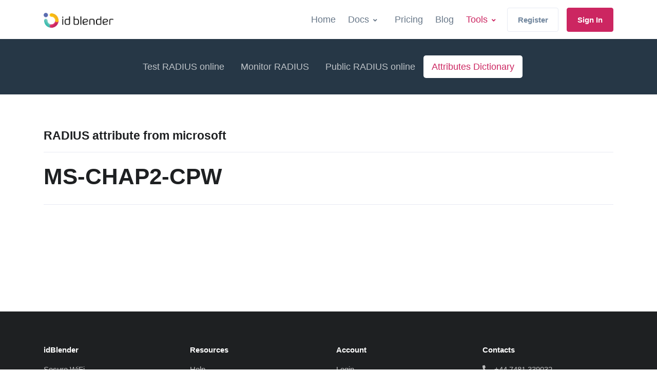

--- FILE ---
content_type: text/html; charset=utf-8
request_url: https://idblender.com/tools/radius-attributes/MS-CHAP2-CPW
body_size: 5582
content:
<!doctype html>
<html lang="en">
<head>
	<title>Free tools and utilities for RADIUS testing online | idBlender</title>
	<link rel="shortcut icon" href="favicon.ico">
	<meta charset="utf-8">
    <meta name="description" content="Secure Your WiFi and VPN with enterprise grade encryption and idBlender tools">
    <meta name="keywords" content="RADIUS,VPN,Cloud RADIUS,WiFi,security,WPA2-Enterprise">
    <meta name="author" content="idBlender">
	<meta name="viewport" content="width=device-width, initial-scale=1, shrink-to-fit=no">
	<style type="text/css">@font-face {font-family:Poppins;font-style:normal;font-weight:300;src:url(/cf-fonts/s/poppins/5.0.11/devanagari/300/normal.woff2);unicode-range:U+0900-097F,U+1CD0-1CF9,U+200C-200D,U+20A8,U+20B9,U+25CC,U+A830-A839,U+A8E0-A8FF;font-display:swap;}@font-face {font-family:Poppins;font-style:normal;font-weight:300;src:url(/cf-fonts/s/poppins/5.0.11/latin/300/normal.woff2);unicode-range:U+0000-00FF,U+0131,U+0152-0153,U+02BB-02BC,U+02C6,U+02DA,U+02DC,U+0304,U+0308,U+0329,U+2000-206F,U+2074,U+20AC,U+2122,U+2191,U+2193,U+2212,U+2215,U+FEFF,U+FFFD;font-display:swap;}@font-face {font-family:Poppins;font-style:normal;font-weight:300;src:url(/cf-fonts/s/poppins/5.0.11/latin-ext/300/normal.woff2);unicode-range:U+0100-02AF,U+0304,U+0308,U+0329,U+1E00-1E9F,U+1EF2-1EFF,U+2020,U+20A0-20AB,U+20AD-20CF,U+2113,U+2C60-2C7F,U+A720-A7FF;font-display:swap;}@font-face {font-family:Poppins;font-style:normal;font-weight:400;src:url(/cf-fonts/s/poppins/5.0.11/latin/400/normal.woff2);unicode-range:U+0000-00FF,U+0131,U+0152-0153,U+02BB-02BC,U+02C6,U+02DA,U+02DC,U+0304,U+0308,U+0329,U+2000-206F,U+2074,U+20AC,U+2122,U+2191,U+2193,U+2212,U+2215,U+FEFF,U+FFFD;font-display:swap;}@font-face {font-family:Poppins;font-style:normal;font-weight:400;src:url(/cf-fonts/s/poppins/5.0.11/latin-ext/400/normal.woff2);unicode-range:U+0100-02AF,U+0304,U+0308,U+0329,U+1E00-1E9F,U+1EF2-1EFF,U+2020,U+20A0-20AB,U+20AD-20CF,U+2113,U+2C60-2C7F,U+A720-A7FF;font-display:swap;}@font-face {font-family:Poppins;font-style:normal;font-weight:400;src:url(/cf-fonts/s/poppins/5.0.11/devanagari/400/normal.woff2);unicode-range:U+0900-097F,U+1CD0-1CF9,U+200C-200D,U+20A8,U+20B9,U+25CC,U+A830-A839,U+A8E0-A8FF;font-display:swap;}@font-face {font-family:Poppins;font-style:normal;font-weight:500;src:url(/cf-fonts/s/poppins/5.0.11/latin-ext/500/normal.woff2);unicode-range:U+0100-02AF,U+0304,U+0308,U+0329,U+1E00-1E9F,U+1EF2-1EFF,U+2020,U+20A0-20AB,U+20AD-20CF,U+2113,U+2C60-2C7F,U+A720-A7FF;font-display:swap;}@font-face {font-family:Poppins;font-style:normal;font-weight:500;src:url(/cf-fonts/s/poppins/5.0.11/latin/500/normal.woff2);unicode-range:U+0000-00FF,U+0131,U+0152-0153,U+02BB-02BC,U+02C6,U+02DA,U+02DC,U+0304,U+0308,U+0329,U+2000-206F,U+2074,U+20AC,U+2122,U+2191,U+2193,U+2212,U+2215,U+FEFF,U+FFFD;font-display:swap;}@font-face {font-family:Poppins;font-style:normal;font-weight:500;src:url(/cf-fonts/s/poppins/5.0.11/devanagari/500/normal.woff2);unicode-range:U+0900-097F,U+1CD0-1CF9,U+200C-200D,U+20A8,U+20B9,U+25CC,U+A830-A839,U+A8E0-A8FF;font-display:swap;}@font-face {font-family:Poppins;font-style:normal;font-weight:600;src:url(/cf-fonts/s/poppins/5.0.11/devanagari/600/normal.woff2);unicode-range:U+0900-097F,U+1CD0-1CF9,U+200C-200D,U+20A8,U+20B9,U+25CC,U+A830-A839,U+A8E0-A8FF;font-display:swap;}@font-face {font-family:Poppins;font-style:normal;font-weight:600;src:url(/cf-fonts/s/poppins/5.0.11/latin/600/normal.woff2);unicode-range:U+0000-00FF,U+0131,U+0152-0153,U+02BB-02BC,U+02C6,U+02DA,U+02DC,U+0304,U+0308,U+0329,U+2000-206F,U+2074,U+20AC,U+2122,U+2191,U+2193,U+2212,U+2215,U+FEFF,U+FFFD;font-display:swap;}@font-face {font-family:Poppins;font-style:normal;font-weight:600;src:url(/cf-fonts/s/poppins/5.0.11/latin-ext/600/normal.woff2);unicode-range:U+0100-02AF,U+0304,U+0308,U+0329,U+1E00-1E9F,U+1EF2-1EFF,U+2020,U+20A0-20AB,U+20AD-20CF,U+2113,U+2C60-2C7F,U+A720-A7FF;font-display:swap;}@font-face {font-family:Poppins;font-style:normal;font-weight:700;src:url(/cf-fonts/s/poppins/5.0.11/latin/700/normal.woff2);unicode-range:U+0000-00FF,U+0131,U+0152-0153,U+02BB-02BC,U+02C6,U+02DA,U+02DC,U+0304,U+0308,U+0329,U+2000-206F,U+2074,U+20AC,U+2122,U+2191,U+2193,U+2212,U+2215,U+FEFF,U+FFFD;font-display:swap;}@font-face {font-family:Poppins;font-style:normal;font-weight:700;src:url(/cf-fonts/s/poppins/5.0.11/devanagari/700/normal.woff2);unicode-range:U+0900-097F,U+1CD0-1CF9,U+200C-200D,U+20A8,U+20B9,U+25CC,U+A830-A839,U+A8E0-A8FF;font-display:swap;}@font-face {font-family:Poppins;font-style:normal;font-weight:700;src:url(/cf-fonts/s/poppins/5.0.11/latin-ext/700/normal.woff2);unicode-range:U+0100-02AF,U+0304,U+0308,U+0329,U+1E00-1E9F,U+1EF2-1EFF,U+2020,U+20A0-20AB,U+20AD-20CF,U+2113,U+2C60-2C7F,U+A720-A7FF;font-display:swap;}</style>
	<!-- CSS Front Template -->
	<link rel="stylesheet" href="/../assets/css/theme.min.css">
    <link rel="stylesheet" href="/../assets/vendor/hs-megamenu/src/hs.megamenu.css">
    <link rel="stylesheet" href="/../assets/vendor/font-awesome/css/fontawesome-all.min.css">
    <link rel="stylesheet" href="/../assets/vendor/slick-carousel/slick/slick.css">
    <link rel="shortcut icon" href="/favicon.ico" />
    <link rel="apple-touch-icon" sizes="128x128" href="/idblender-logo-circle.png">

    <!-- Google Tag Manager -->
    <script type="6a9431005d6343885d4b0e66-text/javascript">(function(w,d,s,l,i){w[l]=w[l]||[];w[l].push({'gtm.start':
    new Date().getTime(),event:'gtm.js'});var f=d.getElementsByTagName(s)[0],
    j=d.createElement(s),dl=l!='dataLayer'?'&l='+l:'';j.async=true;j.src=
    'https://www.googletagmanager.com/gtm.js?id='+i+dl;f.parentNode.insertBefore(j,f);
    })(window,document,'script','dataLayer','GTM-KFNPWGQ');</script>
    <!-- End Google Tag Manager -->
</head>

<body>
    <!-- Google Tag Manager (noscript) -->
    <noscript><iframe src="https://www.googletagmanager.com/ns.html?id=GTM-KFNPWGQ" height="0" width="0" style="display:none;visibility:hidden"></iframe></noscript>
    <!-- End Google Tag Manager (noscript) -->
	
    <header id="header" class="header header-box-shadow-on-scroll header-bg-transparent header-show-hide">

    <div class="header-section">
      <div id="logoAndNav" class="container">

        <!-- Nav -->
        <nav class="js-mega-menu navbar navbar-expand-lg hs-menu-initialized hs-menu-horizontal">
          <a class="navbar-brand" href="/" aria-label="idblender logo">
            <img alt="idBlender logo" src="/assets/img/idblender-logo-black-140x30.png" class="u-header__navbar-brand-default" alt="idBlender logo">
          </a>

          <!-- Responsive Toggle Button -->
          <button type="button" class="navbar-toggler btn btn-icon btn-sm rounded-circle" aria-label="Toggle navigation" aria-expanded="false" aria-controls="navBar" data-toggle="collapse" data-target="#navBar">
            <span class="navbar-toggler-default">
              <svg width="14" height="14" viewBox="0 0 18 18" xmlns="http://www.w3.org/2000/svg">
                <path fill="currentColor" d="M17.4,6.2H0.6C0.3,6.2,0,5.9,0,5.5V4.1c0-0.4,0.3-0.7,0.6-0.7h16.9c0.3,0,0.6,0.3,0.6,0.7v1.4C18,5.9,17.7,6.2,17.4,6.2z M17.4,14.1H0.6c-0.3,0-0.6-0.3-0.6-0.7V12c0-0.4,0.3-0.7,0.6-0.7h16.9c0.3,0,0.6,0.3,0.6,0.7v1.4C18,13.7,17.7,14.1,17.4,14.1z"></path>
              </svg>
            </span>
            <span class="navbar-toggler-toggled">
              <svg width="14" height="14" viewBox="0 0 18 18" xmlns="http://www.w3.org/2000/svg">
                <path fill="currentColor" d="M11.5,9.5l5-5c0.2-0.2,0.2-0.6-0.1-0.9l-1-1c-0.3-0.3-0.7-0.3-0.9-0.1l-5,5l-5-5C4.3,2.3,3.9,2.4,3.6,2.6l-1,1 C2.4,3.9,2.3,4.3,2.5,4.5l5,5l-5,5c-0.2,0.2-0.2,0.6,0.1,0.9l1,1c0.3,0.3,0.7,0.3,0.9,0.1l5-5l5,5c0.2,0.2,0.6,0.2,0.9-0.1l1-1 c0.3-0.3,0.3-0.7,0.1-0.9L11.5,9.5z"></path>
              </svg>
            </span>
          </button>
          <!-- End Responsive Toggle Button -->

          <!-- Navigation -->

          <div id="navBar" class="collapse navbar-collapse">
            <div class="navbar-body header-abs-top-inner">
              <ul class="navbar-nav">

                <li class="navbar-nav-item main_menu_home">
                  <a class="nav-link" href="/">Home</a>
                </li>

                <li class="hs-has-sub-menu navbar-nav-item main_menu_support">
                  <a id="docsMegaMenu" class="hs-mega-menu-invoker nav-link nav-link-toggle" href="javascript:;" aria-haspopup="true" aria-expanded="false" aria-labelledby="docsSubMenu">Docs</a>
                  <div id="blogSubMenu" class="hs-sub-menu dropdown-menu hs-sub-menu-desktop-lg animated fadeOut" aria-labelledby="blogMegaMenu" style="min-width: 230px; animation-duration: 300ms; display: none;">
                    <a class="dropdown-item" href="/support">Support</a>
                    <a class="dropdown-item" href="/support/setup/guides">Setup Guides</a>
                    <a class="dropdown-item" href="/support/radius/docs">RADIUS Docs</a>
                    <div class="dropdown-divider"></div>
                    <a class="dropdown-item" href="https://api.idblender.com/v1/spec/">API Reference</a>
                  </div>
                </li>

                <li class="navbar-nav-item main_menu_pricing">
                  <a class="nav-link" href="/pricing">Pricing</a>
                </li>
                <li class="navbar-nav-item main_menu_blog">
                  <a class="nav-link" href="/blog">Blog</a>
                </li>

                <li class="hs-has-mega-menu navbar-nav-item main_menu_tools"
                    data-event="hover"
                    data-animation-in="slideInUp"
                    data-animation-out="fadeOut"
                    data-max-width="260px"
                    data-position="right">
                  <a id="docsMegaMenu" class="hs-mega-menu-invoker nav-link nav-link-toggle" href="javascript:;" aria-haspopup="true" aria-expanded="false">Tools</a>

                  <!-- Tools - Submenu -->
                  <div class="hs-mega-menu dropdown-menu hs-mega-menu-desktop-lg hs-position-right animated" aria-labelledby="toolsMegaMenu" style="min-width: 330px; max-width: 260px; animation-duration: 300ms; display: none;">
                    <div class="navbar-promo-item">
                      <a class="navbar-promo-link" href="/tools/test-radius">
                        <div class="media align-items-center">
                          <img class="navbar-promo-icon" src="/../assets/svg/icons/icon-3.svg" alt="SVG">
                          <div class="media-body">
                            <span class="navbar-promo-title">Test RADIUS</span>
                            <small class="navbar-promo-text">Test RADIUS Server</small>
                          </div>
                        </div>
                      </a>
                    </div>

                    <div class="navbar-promo-item">
                      <a class="navbar-promo-link" href="/tools/public-radius">
                        <div class="media align-items-center">
                          <img class="navbar-promo-icon" src="/../assets/svg/icons/icon-6.svg" alt="SVG">
                          <div class="media-body">
                            <span class="navbar-promo-title">Public RADIUS</span>
                            <small class="navbar-promo-text">Add your attributes and test public RADIUS server</small>
                          </div>
                        </div>
                      </a>
                    </div>

                    <div class="navbar-promo-item">
                      <a class="navbar-promo-link" href="/tools/monitor-radius-server">
                        <div class="media align-items-center">
                          <img class="navbar-promo-icon" src="/../assets/svg/icons/icon-35.svg" alt="SVG">
                          <div class="media-body">
                            <span class="navbar-promo-title">Monitor RADIUS</span>
                            <small class="navbar-promo-text">We will let you know when your RADIUS server is down.</small>
                          </div>
                        </div>
                      </a>
                    </div>

                    <div class="navbar-promo-item">
                      <a class="navbar-promo-link" href="/tools/radius-attributes">
                        <div class="media align-items-center">
                          <img class="navbar-promo-icon" src="/../assets/svg/icons/icon-1.svg" alt="SVG">
                          <div class="media-body">
                            <span class="navbar-promo-title">RADIUS Attributes</span>
                            <small class="navbar-promo-text">Attributes dictionaries (RFC2865, RFC2866, ...)</small>
                          </div>
                        </div>
                      </a>
                    </div>

                    <div class="navbar-promo-footer">
                      <div class="row no-gutters">
                        <div class="col-12">
                          <div class="navbar-promo-footer-item">
                            <span class="navbar-promo-footer-text">Need help?</span>
                            <a class="navbar-promo-footer-text" href="/support">
                              Support and documentation
                            </a>
                          </div>
                        </div>
                      </div>
                    </div>

                  </div>
                  <!-- End Tools - Submenu -->

                <li class="navbar-nav-item">
                  <a class="btn btn-sm btn-outline-secondary transition-3d-hover" href="https://app.idblender.com/register" target="_blank">
                    Register
                  </a>
                </li>

                <li class="navbar-nav-last-item">
                  <a class="btn btn-sm btn-primary transition-3d-hover" href="https://app.idblender.com/login" target="_blank">
                    Sign In
                  </a>
                </li>
              </ul>
            </div>
          </div>

          <!-- End Navigation -->

        </nav>
        <!-- End Nav -->
      </div>
    </div>

</header>
    <main id="content" role="main">
	        <div class="bg-blue">
        <div class="container space-1">
            <div class="w-lg-80 mx-lg-auto">
                
                <ul class="nav nav-white nav-pills justify-content-center">
                    <li class="nav-item">
                        <a class="nav-link test-radius" href="/tools/test-radius">Test RADIUS online</a>
                    </li>
                    <li class="nav-item">
                        <a class="nav-link monitor-radius" href="/tools/monitor-radius-server">Monitor RADIUS</a>
                    </li>
                    <li class="nav-item">
                        <a class="nav-link public-radius" href="/tools/public-radius">Public RADIUS online</a>
                    </li>
                    <li class="nav-item">
                        <a class="nav-link attributes-radius" href="/tools/radius-attributes">Attributes Dictionary</a>
                    </li>
                </ul>
            </div>
        </div>
    </div>
    <div class="container space-top-2 space-bottom-3">
                    
                            <h3>RADIUS attribute from microsoft</h3>
<hr>
<h1>MS-CHAP2-CPW</h1>
<pre></pre>
<hr>                </div>    

    </main>

    <div class="space-1"></div>
<footer id="SVGcurvedShape">
    <div class="bg-dark">
        <div class="container space-2">
            <div class="row justify-content-lg-between">
                <div class="col-6 col-md-4 col-lg-2 mb-7 mb-md-0">
                  <h3 class="h6 text-white">idBlender</h3>
                  <ul class="nav nav-sm nav-x-0 nav-white flex-column">
                      <!-- <li class="nav-item"><a class="nav-link" href="/features">Features</a></li> -->
                      <li class="nav-item"><a class="nav-link" href="/secure-wifi">Secure WiFi</a></li>
                      <li class="nav-item"><a class="nav-link" href="/cloud-radius">Cloud RADIUS</a></li>
                      <!-- <li class="nav-item"><a class="nav-link" href="/vpn-for-teams">VPN for Teams</a></li> -->
                      <li class="nav-item"><a class="nav-link" href="/what-is-radius">What is RADIUS?</a></li>
                      <!-- <li class="nav-item"><a class="nav-link" href="/what-is-8021x-authentication">802.1x Authentication</a></li> -->
                      
                  </ul>
                </div>

                <div class="col-6 col-md-4 col-lg-2 mb-7 mb-md-0">
                    <h3 class="h6 text-white">Resources</h3>
                    <ul class="nav nav-sm nav-x-0 nav-white flex-column">
                        <li class="nav-item"><a class="nav-link" href="/support">Help</a></li>
                        <li class="nav-item"><a class="nav-link" href="/company/contact">Contact</a></li>
                        <li class="nav-item"><a class="nav-link" href="https://api.idblender.com/v1/spec/" target=_blank>API Documentation</a></li>
                        <li class="nav-item"><a class="nav-link" href="https://status.idblender.com/" target=_blank>System Status</a></li>
                    </ul>
                </div>

                <div class="col-6 col-md-4 col-lg-2 mb-7 mb-md-0">
                    <h3 class="h6 text-white">Account</h3>
                    <ul class="nav nav-sm nav-x-0 nav-white flex-column">
                        <li class="nav-item"><a class="nav-link" href="https://app.idblender.com/login">Login</a></li>
                        <li class="nav-item"><a class="nav-link" href="https://app.idblender.com/register">Register</a></li>
                        <li class="nav-item"><a class="nav-link" href="https://app.idblender.com/account">Account</a></li>
                    </ul>
                </div>

                <div class="col-6 col-md-4 col-lg-3">
                    <h3 class="h6 text-white">Contacts</h3>
                    <ul class="nav nav-sm nav-x-0 nav-white flex-column">
                      <li class="nav-item">
                        <a class="nav-link media" href="tel:+447481339032">
                          <span class="media">
                            <span class="fas fa-phone-alt mt-1 mr-2"></span>
                            <span class="media-body">
                              +44 7481 339032
                            </span>
                          </span>
                        </a>
                      </li>
                      <li class="nav-item">
                        <a class="nav-link media" href="/cdn-cgi/l/email-protection#1a73747c755a737e78767f747e7f6834797577">
                          <span class="media">
                            <span class="fas fa-envelope-open mt-1 mr-2"></span>
                            <span class="media-body">
                              <span class="__cf_email__" data-cfemail="bed7d0d8d1fed7dadcd2dbd0dadbcc90ddd1d3">[email&#160;protected]</span>
                            </span>
                          </span>
                        </a>
                      </li>
                      <li class="nav-item">
                        <a class="nav-link media" href="javascript:;">
                          <span class="media">
                            <span class="fas fa-location-arrow mt-1 mr-2"></span>
                            <span class="media-body">
                              Konstitucijos pr. 26, Vilnius, Lithuania, EU
                            </span>
                          </span>
                        </a>
                      </li>
                      
                    </ul>
                </div>
            </div>

      <div class="my-5"></div>
      <div class="small text-white-50">Tools to help You to manage your RADIUS servers.</div>
      <ul class="nav nav-sm nav-white nav-x-sm align-items-center">
        <li class="nav-item"><a class="nav-link" href="/tools/test-radius">Test RADIUS</a></li>
        <li class="nav-item opacity mx-3">-</li>
        <li class="nav-item"><a class="nav-link" href="/tools/monitor-radius-server">Monitor RADIUS server</a></li>
        <li class="nav-item opacity mx-3">-</li>
        <li class="nav-item"><a class="nav-link" href="/tools/public-radius">Public RADIUS</a></li>
        <li class="nav-item opacity mx-3">-</li>
        <li class="nav-item"><a class="nav-link" href="/tools/radius-attributes">RADIUS attributes dictionary</a></li>
      </ul>
      <hr class="opacity-xs my-3">

      <div class="space-1">
        <div class="row align-items-md-center mb-7">
          <div class="col-md-6 mb-4 mb-md-0">
            <!-- Nav Link -->
            <ul class="nav nav-sm nav-white nav-x-sm align-items-center">
              <li class="nav-item mr-5">
                <img src="/assets/img/idblender-logo-white-140x30.png" alt="idBlender logo"/>
              </li>
              <li class="nav-item">
                <a class="nav-link" href="/privacy-policy">Privacy &amp; Policy</a>
              </li>
              <li class="nav-item opacity mx-3">/</li>
              <li class="nav-item">
                <a class="nav-link" href="/data-security">Data security</a>
              </li>
            </ul>
            <!-- End Nav Link -->
          </div>

          <div class="col-md-6 text-md-right">
            <ul class="list-inline mb-0">
              <!-- Social Networks -->
              <li class="list-inline-item">
                <a class="btn btn-xs btn-icon btn-soft-light" href="https://linkedin.com/company/idblender">
                  <i class="fab fa-linkedin"></i>
                </a>
              </li>
              <li class="list-inline-item">
                <a class="btn btn-xs btn-icon btn-soft-light" href="https://medium.com/@idblender">
                  <i class="fab fa-medium"></i>
                </a>
              </li>
              <li class="list-inline-item">
                <a class="btn btn-xs btn-icon btn-soft-light" href="https://twitter.com/idblendercom">
                  <i class="fab fa-twitter"></i>
                </a>
              </li>
              <!-- <li class="list-inline-item">
                <a class="btn btn-xs btn-icon btn-soft-light" href="#">
                  <i class="fab fa-github"></i>
                </a>
              </li> -->
              <!-- End Social Networks -->

              <!-- Language -->
              <li class="list-inline-item">
                <div class="hs-unfold">
                  <a class="dropdown-toggle btn btn-xs btn-soft-light" href="javascript:;" >
                    <img class="dropdown-item-icon" src="https://streamlabs.nyc3.cdn.digitaloceanspaces.com/assets/vendor/flag-icon-css/flags/4x3/gb.svg" alt="GB Flag">
                    <span>English</span>
                  </a>
                </div>
              </li>
              <!-- End Language -->
            </ul>
          </div>
        </div>

        <!-- Copyright -->
        <div class="w-md-75 text-lg-center mx-lg-auto">
          <p class="small text-white-50 mb-3">Our mission is to bring Fortune 500 Enterprise level network security to organizations of any size. Without breaking the bank.</p>
          <p class="text-white opacity-sm small">© idBlender 2024 all rights reserved.</p>
        </div>
        <!-- End Copyright -->
      </div>

    </div>
</footer>
<!-- Start of HubSpot Embed Code -->
  
<!-- End of HubSpot Embed Code -->
    <!-- JS Global Compulsory -->
    <script data-cfasync="false" src="/cdn-cgi/scripts/5c5dd728/cloudflare-static/email-decode.min.js"></script><script src="/../assets/vendor/jquery/dist/jquery.min.js" type="6a9431005d6343885d4b0e66-text/javascript"></script>
    <script src="/../assets/vendor/jquery-migrate/dist/jquery-migrate.min.js" type="6a9431005d6343885d4b0e66-text/javascript"></script>
    <script src="/../assets/vendor/popper.js/dist/umd/popper.min.js" type="6a9431005d6343885d4b0e66-text/javascript"></script>
    <script src="/../assets/vendor/bootstrap/dist/js/bootstrap.min.js" type="6a9431005d6343885d4b0e66-text/javascript"></script>

    <!-- JS Front -->
    <script src="/../assets/vendor/hs-toggle-switch/dist/hs-toggle-switch.min.js" type="6a9431005d6343885d4b0e66-text/javascript"></script>
    <script src="/../assets/js/menu.js" type="6a9431005d6343885d4b0e66-text/javascript"></script>
    <script src="/../assets/js/hs.core.js" type="6a9431005d6343885d4b0e66-text/javascript"></script>
    <script src="/../assets/js/components/hs.header.js" type="6a9431005d6343885d4b0e66-text/javascript"></script>
    <script src="/../assets/vendor/hs-megamenu/src/hs.megamenu.js" type="6a9431005d6343885d4b0e66-text/javascript"></script>
    <script src="/../assets/vendor/svg-injector/dist/svg-injector.min.js" type="6a9431005d6343885d4b0e66-text/javascript"></script>
    <script src="/../assets/js/components/hs.svg-injector.js" type="6a9431005d6343885d4b0e66-text/javascript"></script>
    <script src="/../assets/vendor/slick-carousel/slick/slick.js" type="6a9431005d6343885d4b0e66-text/javascript"></script>
    <script src="/../assets/js/components/hs.show-animation.js" type="6a9431005d6343885d4b0e66-text/javascript"></script>
    


    <!-- JS Plugins Init. -->
    <script type="6a9431005d6343885d4b0e66-text/javascript">
    $(document).on('ready', function () {
        $.HSCore.components.HSHeader.init($('#header'));
        $.HSCore.components.HSSVGIngector.init('.js-svg-injector');

        $('.js-toggle-switch').each(function () {
            var toggleSwitch = new HSToggleSwitch($(this)).init();
        }); 

        // initialization of HSMegaMenu component
        $('.js-mega-menu').HSMegaMenu({
            event: 'hover',
            pageContainer: $('.container'),
            breakpoint: 767.98,
            hideTimeOut: 0
        });
    });
    </script>

            
    <script type="6a9431005d6343885d4b0e66-text/javascript" src="/../assets/js/tools/superagent-5.1.0.min.js"></script>
    <script type="6a9431005d6343885d4b0e66-text/javascript" src="/../assets/js/tools/jquery-serialize-object.js"></script>
    <script type="6a9431005d6343885d4b0e66-text/javascript" src="/../assets/js/tools/moment.min.js"></script>
    <script type="6a9431005d6343885d4b0e66-text/javascript" src="/../assets/js/tools/js.cookie.min.js"></script>
    <script type="6a9431005d6343885d4b0e66-text/javascript">menu.activate("tools");</script>

    <script type="6a9431005d6343885d4b0e66-text/javascript">$(".nav-link.attributes-radius").addClass("active")</script>
    <script src="/../assets/vendor/datatables/media/js/jquery.dataTables.min.js" type="6a9431005d6343885d4b0e66-text/javascript"></script>
    <script src="/../assets/js/components/hs.datatables.js" type="6a9431005d6343885d4b0e66-text/javascript"></script>
    <script type="6a9431005d6343885d4b0e66-text/javascript">
    $(document).on('ready', function () {
        //$.HSCore.components.HSDatatables.init('.js-datatable');
        var datatable = $.HSCore.components.HSDatatables.init($('.js-datatable'));
    });
    </script>

<script src="/cdn-cgi/scripts/7d0fa10a/cloudflare-static/rocket-loader.min.js" data-cf-settings="6a9431005d6343885d4b0e66-|49" defer></script><script defer src="https://static.cloudflareinsights.com/beacon.min.js/vcd15cbe7772f49c399c6a5babf22c1241717689176015" integrity="sha512-ZpsOmlRQV6y907TI0dKBHq9Md29nnaEIPlkf84rnaERnq6zvWvPUqr2ft8M1aS28oN72PdrCzSjY4U6VaAw1EQ==" data-cf-beacon='{"version":"2024.11.0","token":"cb436976bbf54c489cfecd45d81e10bd","r":1,"server_timing":{"name":{"cfCacheStatus":true,"cfEdge":true,"cfExtPri":true,"cfL4":true,"cfOrigin":true,"cfSpeedBrain":true},"location_startswith":null}}' crossorigin="anonymous"></script>
</body>
</html>

--- FILE ---
content_type: image/svg+xml
request_url: https://idblender.com/assets/svg/icons/icon-35.svg
body_size: 570
content:
<?xml version="1.0" encoding="utf-8"?>
<!-- Generator: Adobe Illustrator 23.0.0, SVG Export Plug-In . SVG Version: 6.00 Build 0)  -->
<svg xmlns="http://www.w3.org/2000/svg" xmlns:xlink="http://www.w3.org/1999/xlink" x="0px" y="0px"
	 viewBox="0 0 120 120" style="enable-background:new 0 0 120 120;" xml:space="preserve">
<style type="text/css">
	.icon-35-0{fill:#BDC5D1;}
	.icon-35-1{fill:#FFFFFF;stroke:#BDC5D1;}
	.icon-35-2{fill:none;stroke:#BDC5D1;}
	.icon-35-3{fill:none;stroke:#377DFF;}
	.icon-35-4{fill:#377DFF;}
	.icon-35-5{fill:#FFFFFF;}
</style>
<path class="icon-35-0 fill-gray-400" opacity=".4" d="M112.9,83c3.6-7.1,5.5-15.2,5.1-23.8C116.9,34.6,97,14.7,72.4,13.6c-27.4-1.2-50,20.7-50,47.8
	c0,7.8,1.9,15.1,5.2,21.6c0.7,1.4,2.1,2.3,3.7,2.3h78C110.8,85.2,112.2,84.4,112.9,83z"/>
<path class="icon-35-1 fill-white stroke-gray-400" stroke-width="3" stroke-linecap="round" stroke-linejoin="round" stroke-miterlimit="10" d="M111.9,106.6c4.4-8.6,6.7-18.5,6.2-29c-1.3-29.9-25.6-54.2-55.6-55.5C29.2,20.7,1.7,47.3,1.7,80.3
	c0,9.5,2.3,18.4,6.3,26.3c0.9,1.7,2.6,2.7,4.5,2.7h94.9C109.3,109.4,111.1,108.3,111.9,106.6z"/>
<circle class="icon-35-0 fill-gray-400" opacity=".5" cx="64.6" cy="86.5" r="12.7"/>
<line class="icon-35-2 fill-none stroke-gray-400" stroke-width="3" stroke-linecap="round" stroke-linejoin="round" stroke-miterlimit="10" x1="39.7" y1="31.9" x2="41.6" y2="36.4"/>
<line class="icon-35-2 fill-none stroke-gray-400" stroke-width="3" stroke-linecap="round" stroke-linejoin="round" stroke-miterlimit="10" x1="81.8" y1="32.7" x2="80" y2="37.3"/>
<line class="icon-35-3 fill-none stroke-primary" stroke-width="3" stroke-linecap="round" stroke-linejoin="round" stroke-miterlimit="10" x1="107.7" y1="58.6" x2="103.2" y2="60.6"/>
<line class="icon-35-2 fill-none stroke-gray-400" stroke-width="3" stroke-linecap="round" stroke-linejoin="round" stroke-miterlimit="10" x1="110.8" y1="94.4" x2="106.2" y2="92.6"/>
<line class="icon-35-2 fill-none stroke-gray-400" stroke-width="3" stroke-linecap="round" stroke-linejoin="round" stroke-miterlimit="10" x1="14.6" y1="93.5" x2="10" y2="95.3"/>
<line class="icon-35-2 fill-none stroke-gray-400" stroke-width="3" stroke-linecap="round" stroke-linejoin="round" stroke-miterlimit="10" x1="12.6" y1="57.1" x2="17.2" y2="58.9"/>
<path class="icon-35-2 fill-none stroke-gray-400" stroke-width="3" stroke-linecap="round" stroke-linejoin="round" stroke-miterlimit="10" d="M70.6,79l12.7-12.8c0.4-0.4,0.4-0.9,0.1-1.4l0,0c-0.3-0.4-0.8-0.6-1.3-0.4L65.4,71"/>
<circle class="icon-35-4 fill-primary" cx="59.9" cy="80.3" r="12.7"/>
<circle class="icon-35-5 fill-white" cx="59.9" cy="80.3" r="4.1"/>
<path class="icon-35-2 fill-none stroke-gray-400" stroke-width="3" stroke-linecap="round" stroke-linejoin="round" stroke-miterlimit="10" d="M22,94.4c-1.8-4.6-2.8-9.7-2.8-14.9c0-22.5,18.2-40.7,40.7-40.7s40.7,18.2,40.7,40.7c0,5.1-0.9,9.9-2.6,14.4"/>
<path class="icon-35-3 fill-none stroke-primary" stroke-width="3" stroke-linecap="round" stroke-linejoin="round" stroke-miterlimit="10" d="M48.5,49.4c1-0.5,2-1,3.1-1.4"/>
<path class="icon-35-3 fill-none stroke-primary" stroke-width="3" stroke-linecap="round" stroke-linejoin="round" stroke-miterlimit="10" d="M30.2,68.5c2.4-5.9,6.3-10.9,11.3-14.6"/>
</svg>


--- FILE ---
content_type: image/svg+xml
request_url: https://idblender.com/assets/svg/icons/icon-6.svg
body_size: 715
content:
<?xml version="1.0" encoding="utf-8"?>
<!-- Generator: Adobe Illustrator 22.1.0, SVG Export Plug-In . SVG Version: 6.00 Build 0)  -->
<svg xmlns="http://www.w3.org/2000/svg" xmlns:xlink="http://www.w3.org/1999/xlink" x="0px" y="0px"
	 viewBox="0 0 120 120" style="enable-background:new 0 0 120 120;" xml:space="preserve">
<style type="text/css">
	.icon-6-0{fill:none;stroke:#377DFF;}
	.icon-6-1{fill:none;stroke:#BDC5D1;}
	.icon-6-2{fill:none;stroke:#FFFFFF;}
	.icon-6-3{fill:#BDC5D1;}
	.icon-6-4{fill:#377DFF;}
</style>
<path class="icon-6-0 fill-none stroke-primary" stroke-width="3" stroke-linecap="round" stroke-linejoin="round" stroke-miterlimit="10" d="M35,16.7c-2.6,2.9-4.5,6.4-5.3,10.4"/>
<path class="icon-6-0 fill-none stroke-primary" stroke-width="3" stroke-linecap="round" stroke-linejoin="round" stroke-miterlimit="10" d="M44.1,10.7C43,11.1,42,11.5,41,12.1"/>
<path class="icon-6-0 fill-none stroke-primary" stroke-width="3" stroke-linecap="round" stroke-linejoin="round" stroke-miterlimit="10" d="M105.1,53c0.1-0.7,0.1-1.5,0.1-2.2"/>
<path class="icon-6-0 fill-none stroke-primary" stroke-width="3" stroke-linecap="round" stroke-linejoin="round" stroke-miterlimit="10" d="M97.3,65.7c3-2,5.3-4.9,6.7-8.3"/>
<path class="icon-6-1 fill-none stroke-gray-400" stroke-width="3" stroke-linecap="round" stroke-linejoin="round" stroke-miterlimit="10" d="M91.3,73.2L91.3,73.2c12,0,21.7-9.7,21.7-21.7c0-11.1-8.3-20.2-19-21.5c-1.2-8.6-8.5-15.3-17.5-15.3
	c-1.7,0-3.4,0.3-4.9,0.7C67,7.3,58.3,1.8,48.3,1.8c-14.8,0-26.7,12-26.7,26.7c0,0.6,0,1.2,0.1,1.7C12,32.4,4.7,41,4.7,51.4
	c0,12,9.7,21.7,21.7,21.7h6"/>
<g opacity=".5">
	<path class="icon-6-1 fill-none stroke-gray-400" stroke-width="3" stroke-linecap="round" stroke-linejoin="round" stroke-miterlimit="10" d="M18,101.5h-6.9c-4.4,0-8-3.6-8-8l0,0c0-4.4,3.6-8,8-8h18.6"/>
	<polyline class="icon-6-1 fill-none stroke-gray-400" stroke-width="3" stroke-linecap="round" stroke-linejoin="round" stroke-miterlimit="10" points="13.6,97.1 18,101.5 13.6,105.9 	"/>
	<path class="icon-6-1 fill-none stroke-gray-400" stroke-width="3" stroke-linecap="round" stroke-linejoin="round" stroke-miterlimit="10" d="M102,96h6.9c4.4,0,8,3.6,8,8l0,0c0,4.4-3.6,8-8,8H90.3"/>
	<polyline class="icon-6-1 fill-none stroke-gray-400" stroke-width="3" stroke-linecap="round" stroke-linejoin="round" stroke-miterlimit="10" points="106.4,100.4 102,96 106.4,91.6 	"/>
</g>
<g>
	<path class="icon-6-3 fill-gray-400" opacity=".3" d="M83.7,119.2H54.4c-2.5,0-4.5-2-4.5-4.5V59.2c0-2.5,2-4.5,4.5-4.5h29.3c2.5,0,4.5,2,4.5,4.5v55.5
		C88.3,117.2,86.2,119.2,83.7,119.2z"/>
	<path class="icon-6-4 fill-primary" d="M73.8,115.2H43.9c-2.5,0-4.5-2-4.5-4.5V50.9c0-2.5,2-4.5,4.5-4.5h29.8c2.5,0,4.5,2,4.5,4.5v59.8
		C78.3,113.2,76.3,115.2,73.8,115.2z"/>
	<g>
		<g>
			<line class="icon-6-2 fill-none stroke-white" stroke-width="3" stroke-linecap="round" stroke-linejoin="round" stroke-miterlimit="10" x1="59.7" y1="63.3" x2="68.6" y2="63.3"/>
			<line class="icon-6-2 fill-none stroke-white" stroke-width="3" stroke-linecap="round" stroke-linejoin="round" stroke-miterlimit="10" x1="59.7" y1="67.5" x2="68.6" y2="67.5"/>
		</g>
		<rect x="46.3" y="61.8" class="icon-6-2 fill-none stroke-white" stroke-width="3" stroke-linecap="round" stroke-linejoin="round" stroke-miterlimit="10" width="7.3" height="7.3"/>
	</g>
	<circle class="icon-6-2 fill-none stroke-white" opacity=".5" stroke-width="3" stroke-linecap="round" stroke-linejoin="round" stroke-miterlimit="10" cx="58" cy="108.9" r="2.5"/>
	<line class="icon-6-2 fill-none stroke-white" opacity=".5" stroke-width="3" stroke-linecap="round" stroke-linejoin="round" stroke-miterlimit="10" x1="43.1" y1="52.4" x2="72.8" y2="52.4"/>
	<line class="icon-6-2 fill-none stroke-white" opacity=".5" stroke-width="3" stroke-linecap="round" stroke-linejoin="round" stroke-miterlimit="10" x1="72.8" y1="102.3" x2="43.1" y2="102.3"/>
	<path class="icon-6-2 fill-none stroke-white" stroke-width="3" stroke-linecap="round" stroke-linejoin="round" stroke-miterlimit="10" d="M62,102.3"/>
</g>
</svg>
